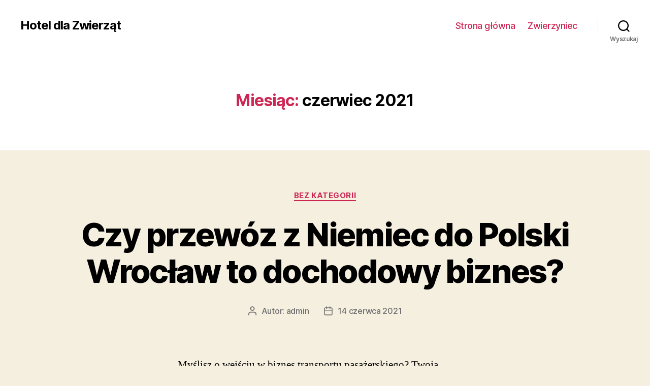

--- FILE ---
content_type: text/html; charset=UTF-8
request_url: http://hoteldlazwierzat.org/2021/06/
body_size: 11599
content:
<!DOCTYPE html>

<html class="no-js" lang="pl-PL">

	<head>

		<meta charset="UTF-8">
		<meta name="viewport" content="width=device-width, initial-scale=1.0" >

		<link rel="profile" href="https://gmpg.org/xfn/11">

		<title>czerwiec 2021 &#8211; Hotel dla Zwierząt</title>
<meta name='robots' content='max-image-preview:large' />
<link rel='dns-prefetch' href='//s.w.org' />
<link rel="alternate" type="application/rss+xml" title="Hotel dla Zwierząt &raquo; Kanał z wpisami" href="http://hoteldlazwierzat.org/feed/" />
<link rel="alternate" type="application/rss+xml" title="Hotel dla Zwierząt &raquo; Kanał z komentarzami" href="http://hoteldlazwierzat.org/comments/feed/" />
		<script>
			window._wpemojiSettings = {"baseUrl":"https:\/\/s.w.org\/images\/core\/emoji\/13.0.1\/72x72\/","ext":".png","svgUrl":"https:\/\/s.w.org\/images\/core\/emoji\/13.0.1\/svg\/","svgExt":".svg","source":{"concatemoji":"http:\/\/hoteldlazwierzat.org\/wp-includes\/js\/wp-emoji-release.min.js?ver=4c98c53552a1f3111fe015551fd15dc9"}};
			!function(e,a,t){var n,r,o,i=a.createElement("canvas"),p=i.getContext&&i.getContext("2d");function s(e,t){var a=String.fromCharCode;p.clearRect(0,0,i.width,i.height),p.fillText(a.apply(this,e),0,0);e=i.toDataURL();return p.clearRect(0,0,i.width,i.height),p.fillText(a.apply(this,t),0,0),e===i.toDataURL()}function c(e){var t=a.createElement("script");t.src=e,t.defer=t.type="text/javascript",a.getElementsByTagName("head")[0].appendChild(t)}for(o=Array("flag","emoji"),t.supports={everything:!0,everythingExceptFlag:!0},r=0;r<o.length;r++)t.supports[o[r]]=function(e){if(!p||!p.fillText)return!1;switch(p.textBaseline="top",p.font="600 32px Arial",e){case"flag":return s([127987,65039,8205,9895,65039],[127987,65039,8203,9895,65039])?!1:!s([55356,56826,55356,56819],[55356,56826,8203,55356,56819])&&!s([55356,57332,56128,56423,56128,56418,56128,56421,56128,56430,56128,56423,56128,56447],[55356,57332,8203,56128,56423,8203,56128,56418,8203,56128,56421,8203,56128,56430,8203,56128,56423,8203,56128,56447]);case"emoji":return!s([55357,56424,8205,55356,57212],[55357,56424,8203,55356,57212])}return!1}(o[r]),t.supports.everything=t.supports.everything&&t.supports[o[r]],"flag"!==o[r]&&(t.supports.everythingExceptFlag=t.supports.everythingExceptFlag&&t.supports[o[r]]);t.supports.everythingExceptFlag=t.supports.everythingExceptFlag&&!t.supports.flag,t.DOMReady=!1,t.readyCallback=function(){t.DOMReady=!0},t.supports.everything||(n=function(){t.readyCallback()},a.addEventListener?(a.addEventListener("DOMContentLoaded",n,!1),e.addEventListener("load",n,!1)):(e.attachEvent("onload",n),a.attachEvent("onreadystatechange",function(){"complete"===a.readyState&&t.readyCallback()})),(n=t.source||{}).concatemoji?c(n.concatemoji):n.wpemoji&&n.twemoji&&(c(n.twemoji),c(n.wpemoji)))}(window,document,window._wpemojiSettings);
		</script>
		<style>
img.wp-smiley,
img.emoji {
	display: inline !important;
	border: none !important;
	box-shadow: none !important;
	height: 1em !important;
	width: 1em !important;
	margin: 0 .07em !important;
	vertical-align: -0.1em !important;
	background: none !important;
	padding: 0 !important;
}
</style>
	<link rel='stylesheet' id='wp-block-library-css'  href='http://hoteldlazwierzat.org/wp-includes/css/dist/block-library/style.min.css?ver=4c98c53552a1f3111fe015551fd15dc9' media='all' />
<link rel='stylesheet' id='twentytwenty-style-css'  href='http://hoteldlazwierzat.org/wp-content/themes/twentytwenty/style.css?ver=1.7' media='all' />
<style id='twentytwenty-style-inline-css'>
.color-accent,.color-accent-hover:hover,.color-accent-hover:focus,:root .has-accent-color,.has-drop-cap:not(:focus):first-letter,.wp-block-button.is-style-outline,a { color: #cd2653; }blockquote,.border-color-accent,.border-color-accent-hover:hover,.border-color-accent-hover:focus { border-color: #cd2653; }button,.button,.faux-button,.wp-block-button__link,.wp-block-file .wp-block-file__button,input[type="button"],input[type="reset"],input[type="submit"],.bg-accent,.bg-accent-hover:hover,.bg-accent-hover:focus,:root .has-accent-background-color,.comment-reply-link { background-color: #cd2653; }.fill-children-accent,.fill-children-accent * { fill: #cd2653; }body,.entry-title a,:root .has-primary-color { color: #000000; }:root .has-primary-background-color { background-color: #000000; }cite,figcaption,.wp-caption-text,.post-meta,.entry-content .wp-block-archives li,.entry-content .wp-block-categories li,.entry-content .wp-block-latest-posts li,.wp-block-latest-comments__comment-date,.wp-block-latest-posts__post-date,.wp-block-embed figcaption,.wp-block-image figcaption,.wp-block-pullquote cite,.comment-metadata,.comment-respond .comment-notes,.comment-respond .logged-in-as,.pagination .dots,.entry-content hr:not(.has-background),hr.styled-separator,:root .has-secondary-color { color: #6d6d6d; }:root .has-secondary-background-color { background-color: #6d6d6d; }pre,fieldset,input,textarea,table,table *,hr { border-color: #dcd7ca; }caption,code,code,kbd,samp,.wp-block-table.is-style-stripes tbody tr:nth-child(odd),:root .has-subtle-background-background-color { background-color: #dcd7ca; }.wp-block-table.is-style-stripes { border-bottom-color: #dcd7ca; }.wp-block-latest-posts.is-grid li { border-top-color: #dcd7ca; }:root .has-subtle-background-color { color: #dcd7ca; }body:not(.overlay-header) .primary-menu > li > a,body:not(.overlay-header) .primary-menu > li > .icon,.modal-menu a,.footer-menu a, .footer-widgets a,#site-footer .wp-block-button.is-style-outline,.wp-block-pullquote:before,.singular:not(.overlay-header) .entry-header a,.archive-header a,.header-footer-group .color-accent,.header-footer-group .color-accent-hover:hover { color: #cd2653; }.social-icons a,#site-footer button:not(.toggle),#site-footer .button,#site-footer .faux-button,#site-footer .wp-block-button__link,#site-footer .wp-block-file__button,#site-footer input[type="button"],#site-footer input[type="reset"],#site-footer input[type="submit"] { background-color: #cd2653; }.header-footer-group,body:not(.overlay-header) #site-header .toggle,.menu-modal .toggle { color: #000000; }body:not(.overlay-header) .primary-menu ul { background-color: #000000; }body:not(.overlay-header) .primary-menu > li > ul:after { border-bottom-color: #000000; }body:not(.overlay-header) .primary-menu ul ul:after { border-left-color: #000000; }.site-description,body:not(.overlay-header) .toggle-inner .toggle-text,.widget .post-date,.widget .rss-date,.widget_archive li,.widget_categories li,.widget cite,.widget_pages li,.widget_meta li,.widget_nav_menu li,.powered-by-wordpress,.to-the-top,.singular .entry-header .post-meta,.singular:not(.overlay-header) .entry-header .post-meta a { color: #6d6d6d; }.header-footer-group pre,.header-footer-group fieldset,.header-footer-group input,.header-footer-group textarea,.header-footer-group table,.header-footer-group table *,.footer-nav-widgets-wrapper,#site-footer,.menu-modal nav *,.footer-widgets-outer-wrapper,.footer-top { border-color: #dcd7ca; }.header-footer-group table caption,body:not(.overlay-header) .header-inner .toggle-wrapper::before { background-color: #dcd7ca; }
</style>
<link rel='stylesheet' id='twentytwenty-print-style-css'  href='http://hoteldlazwierzat.org/wp-content/themes/twentytwenty/print.css?ver=1.7' media='print' />
<script src='http://hoteldlazwierzat.org/wp-content/themes/twentytwenty/assets/js/index.js?ver=1.7' id='twentytwenty-js-js' async></script>
<link rel="https://api.w.org/" href="http://hoteldlazwierzat.org/wp-json/" /><link rel="EditURI" type="application/rsd+xml" title="RSD" href="http://hoteldlazwierzat.org/xmlrpc.php?rsd" />
<link rel="wlwmanifest" type="application/wlwmanifest+xml" href="http://hoteldlazwierzat.org/wp-includes/wlwmanifest.xml" /> 

	<script>document.documentElement.className = document.documentElement.className.replace( 'no-js', 'js' );</script>
	<style>.recentcomments a{display:inline !important;padding:0 !important;margin:0 !important;}</style><link rel="icon" href="http://hoteldlazwierzat.org/wp-content/uploads/2020/03/cropped-high-dose-psilocybin-fda-32x32.jpg" sizes="32x32" />
<link rel="icon" href="http://hoteldlazwierzat.org/wp-content/uploads/2020/03/cropped-high-dose-psilocybin-fda-192x192.jpg" sizes="192x192" />
<link rel="apple-touch-icon" href="http://hoteldlazwierzat.org/wp-content/uploads/2020/03/cropped-high-dose-psilocybin-fda-180x180.jpg" />
<meta name="msapplication-TileImage" content="http://hoteldlazwierzat.org/wp-content/uploads/2020/03/cropped-high-dose-psilocybin-fda-270x270.jpg" />

	</head>

	<body class="archive date wp-embed-responsive enable-search-modal has-no-pagination showing-comments show-avatars footer-top-visible">

		<a class="skip-link screen-reader-text" href="#site-content">Przejdź do treści</a>
		<header id="site-header" class="header-footer-group" role="banner">

			<div class="header-inner section-inner">

				<div class="header-titles-wrapper">

					
						<button class="toggle search-toggle mobile-search-toggle" data-toggle-target=".search-modal" data-toggle-body-class="showing-search-modal" data-set-focus=".search-modal .search-field" aria-expanded="false">
							<span class="toggle-inner">
								<span class="toggle-icon">
									<svg class="svg-icon" aria-hidden="true" role="img" focusable="false" xmlns="http://www.w3.org/2000/svg" width="23" height="23" viewBox="0 0 23 23"><path d="M38.710696,48.0601792 L43,52.3494831 L41.3494831,54 L37.0601792,49.710696 C35.2632422,51.1481185 32.9839107,52.0076499 30.5038249,52.0076499 C24.7027226,52.0076499 20,47.3049272 20,41.5038249 C20,35.7027226 24.7027226,31 30.5038249,31 C36.3049272,31 41.0076499,35.7027226 41.0076499,41.5038249 C41.0076499,43.9839107 40.1481185,46.2632422 38.710696,48.0601792 Z M36.3875844,47.1716785 C37.8030221,45.7026647 38.6734666,43.7048964 38.6734666,41.5038249 C38.6734666,36.9918565 35.0157934,33.3341833 30.5038249,33.3341833 C25.9918565,33.3341833 22.3341833,36.9918565 22.3341833,41.5038249 C22.3341833,46.0157934 25.9918565,49.6734666 30.5038249,49.6734666 C32.7048964,49.6734666 34.7026647,48.8030221 36.1716785,47.3875844 C36.2023931,47.347638 36.2360451,47.3092237 36.2726343,47.2726343 C36.3092237,47.2360451 36.347638,47.2023931 36.3875844,47.1716785 Z" transform="translate(-20 -31)" /></svg>								</span>
								<span class="toggle-text">Wyszukaj</span>
							</span>
						</button><!-- .search-toggle -->

					
					<div class="header-titles">

						<div class="site-title faux-heading"><a href="http://hoteldlazwierzat.org/">Hotel dla Zwierząt</a></div>
					</div><!-- .header-titles -->

					<button class="toggle nav-toggle mobile-nav-toggle" data-toggle-target=".menu-modal"  data-toggle-body-class="showing-menu-modal" aria-expanded="false" data-set-focus=".close-nav-toggle">
						<span class="toggle-inner">
							<span class="toggle-icon">
								<svg class="svg-icon" aria-hidden="true" role="img" focusable="false" xmlns="http://www.w3.org/2000/svg" width="26" height="7" viewBox="0 0 26 7"><path fill-rule="evenodd" d="M332.5,45 C330.567003,45 329,43.4329966 329,41.5 C329,39.5670034 330.567003,38 332.5,38 C334.432997,38 336,39.5670034 336,41.5 C336,43.4329966 334.432997,45 332.5,45 Z M342,45 C340.067003,45 338.5,43.4329966 338.5,41.5 C338.5,39.5670034 340.067003,38 342,38 C343.932997,38 345.5,39.5670034 345.5,41.5 C345.5,43.4329966 343.932997,45 342,45 Z M351.5,45 C349.567003,45 348,43.4329966 348,41.5 C348,39.5670034 349.567003,38 351.5,38 C353.432997,38 355,39.5670034 355,41.5 C355,43.4329966 353.432997,45 351.5,45 Z" transform="translate(-329 -38)" /></svg>							</span>
							<span class="toggle-text">Menu</span>
						</span>
					</button><!-- .nav-toggle -->

				</div><!-- .header-titles-wrapper -->

				<div class="header-navigation-wrapper">

					
							<nav class="primary-menu-wrapper" aria-label="Poziome" role="navigation">

								<ul class="primary-menu reset-list-style">

								<li id="menu-item-22" class="menu-item menu-item-type-custom menu-item-object-custom menu-item-home menu-item-22"><a href="http://hoteldlazwierzat.org/">Strona główna</a></li>
<li id="menu-item-23" class="menu-item menu-item-type-post_type menu-item-object-page menu-item-23"><a href="http://hoteldlazwierzat.org/zwierzyniec/">Zwierzyniec</a></li>

								</ul>

							</nav><!-- .primary-menu-wrapper -->

						
						<div class="header-toggles hide-no-js">

						
							<div class="toggle-wrapper search-toggle-wrapper">

								<button class="toggle search-toggle desktop-search-toggle" data-toggle-target=".search-modal" data-toggle-body-class="showing-search-modal" data-set-focus=".search-modal .search-field" aria-expanded="false">
									<span class="toggle-inner">
										<svg class="svg-icon" aria-hidden="true" role="img" focusable="false" xmlns="http://www.w3.org/2000/svg" width="23" height="23" viewBox="0 0 23 23"><path d="M38.710696,48.0601792 L43,52.3494831 L41.3494831,54 L37.0601792,49.710696 C35.2632422,51.1481185 32.9839107,52.0076499 30.5038249,52.0076499 C24.7027226,52.0076499 20,47.3049272 20,41.5038249 C20,35.7027226 24.7027226,31 30.5038249,31 C36.3049272,31 41.0076499,35.7027226 41.0076499,41.5038249 C41.0076499,43.9839107 40.1481185,46.2632422 38.710696,48.0601792 Z M36.3875844,47.1716785 C37.8030221,45.7026647 38.6734666,43.7048964 38.6734666,41.5038249 C38.6734666,36.9918565 35.0157934,33.3341833 30.5038249,33.3341833 C25.9918565,33.3341833 22.3341833,36.9918565 22.3341833,41.5038249 C22.3341833,46.0157934 25.9918565,49.6734666 30.5038249,49.6734666 C32.7048964,49.6734666 34.7026647,48.8030221 36.1716785,47.3875844 C36.2023931,47.347638 36.2360451,47.3092237 36.2726343,47.2726343 C36.3092237,47.2360451 36.347638,47.2023931 36.3875844,47.1716785 Z" transform="translate(-20 -31)" /></svg>										<span class="toggle-text">Wyszukaj</span>
									</span>
								</button><!-- .search-toggle -->

							</div>

							
						</div><!-- .header-toggles -->
						
				</div><!-- .header-navigation-wrapper -->

			</div><!-- .header-inner -->

			<div class="search-modal cover-modal header-footer-group" data-modal-target-string=".search-modal">

	<div class="search-modal-inner modal-inner">

		<div class="section-inner">

			<form role="search" aria-label="Szukaj:" method="get" class="search-form" action="http://hoteldlazwierzat.org/">
	<label for="search-form-1">
		<span class="screen-reader-text">Szukaj:</span>
		<input type="search" id="search-form-1" class="search-field" placeholder="Szukaj &hellip;" value="" name="s" />
	</label>
	<input type="submit" class="search-submit" value="Szukaj" />
</form>

			<button class="toggle search-untoggle close-search-toggle fill-children-current-color" data-toggle-target=".search-modal" data-toggle-body-class="showing-search-modal" data-set-focus=".search-modal .search-field">
				<span class="screen-reader-text">Zamknij szukanie</span>
				<svg class="svg-icon" aria-hidden="true" role="img" focusable="false" xmlns="http://www.w3.org/2000/svg" width="16" height="16" viewBox="0 0 16 16"><polygon fill="" fill-rule="evenodd" points="6.852 7.649 .399 1.195 1.445 .149 7.899 6.602 14.352 .149 15.399 1.195 8.945 7.649 15.399 14.102 14.352 15.149 7.899 8.695 1.445 15.149 .399 14.102" /></svg>			</button><!-- .search-toggle -->

		</div><!-- .section-inner -->

	</div><!-- .search-modal-inner -->

</div><!-- .menu-modal -->

		</header><!-- #site-header -->

		
<div class="menu-modal cover-modal header-footer-group" data-modal-target-string=".menu-modal">

	<div class="menu-modal-inner modal-inner">

		<div class="menu-wrapper section-inner">

			<div class="menu-top">

				<button class="toggle close-nav-toggle fill-children-current-color" data-toggle-target=".menu-modal" data-toggle-body-class="showing-menu-modal" aria-expanded="false" data-set-focus=".menu-modal">
					<span class="toggle-text">Zamknij menu</span>
					<svg class="svg-icon" aria-hidden="true" role="img" focusable="false" xmlns="http://www.w3.org/2000/svg" width="16" height="16" viewBox="0 0 16 16"><polygon fill="" fill-rule="evenodd" points="6.852 7.649 .399 1.195 1.445 .149 7.899 6.602 14.352 .149 15.399 1.195 8.945 7.649 15.399 14.102 14.352 15.149 7.899 8.695 1.445 15.149 .399 14.102" /></svg>				</button><!-- .nav-toggle -->

				
					<nav class="mobile-menu" aria-label="Urządzenie przenośne" role="navigation">

						<ul class="modal-menu reset-list-style">

						<li class="menu-item menu-item-type-custom menu-item-object-custom menu-item-home menu-item-22"><div class="ancestor-wrapper"><a href="http://hoteldlazwierzat.org/">Strona główna</a></div><!-- .ancestor-wrapper --></li>
<li class="menu-item menu-item-type-post_type menu-item-object-page menu-item-23"><div class="ancestor-wrapper"><a href="http://hoteldlazwierzat.org/zwierzyniec/">Zwierzyniec</a></div><!-- .ancestor-wrapper --></li>

						</ul>

					</nav>

					
			</div><!-- .menu-top -->

			<div class="menu-bottom">

				
			</div><!-- .menu-bottom -->

		</div><!-- .menu-wrapper -->

	</div><!-- .menu-modal-inner -->

</div><!-- .menu-modal -->

<main id="site-content" role="main">

	
		<header class="archive-header has-text-align-center header-footer-group">

			<div class="archive-header-inner section-inner medium">

									<h1 class="archive-title"><span class="color-accent">Miesiąc:</span> <span>czerwiec 2021</span></h1>
				
				
			</div><!-- .archive-header-inner -->

		</header><!-- .archive-header -->

		
<article class="post-307 post type-post status-publish format-standard hentry category-bez-kategorii" id="post-307">

	
<header class="entry-header has-text-align-center">

	<div class="entry-header-inner section-inner medium">

		
			<div class="entry-categories">
				<span class="screen-reader-text">Kategorie</span>
				<div class="entry-categories-inner">
					<a href="http://hoteldlazwierzat.org/category/bez-kategorii/" rel="category tag">Bez kategorii</a>				</div><!-- .entry-categories-inner -->
			</div><!-- .entry-categories -->

			<h2 class="entry-title heading-size-1"><a href="http://hoteldlazwierzat.org/czy-przewoz-z-niemiec-do-polski-wroclaw-to-dochodowy-biznes/">Czy przewóz z Niemiec do Polski Wrocław to dochodowy biznes?</a></h2>
		<div class="post-meta-wrapper post-meta-single post-meta-single-top">

			<ul class="post-meta">

									<li class="post-author meta-wrapper">
						<span class="meta-icon">
							<span class="screen-reader-text">Autor wpisu</span>
							<svg class="svg-icon" aria-hidden="true" role="img" focusable="false" xmlns="http://www.w3.org/2000/svg" width="18" height="20" viewBox="0 0 18 20"><path fill="" d="M18,19 C18,19.5522847 17.5522847,20 17,20 C16.4477153,20 16,19.5522847 16,19 L16,17 C16,15.3431458 14.6568542,14 13,14 L5,14 C3.34314575,14 2,15.3431458 2,17 L2,19 C2,19.5522847 1.55228475,20 1,20 C0.44771525,20 0,19.5522847 0,19 L0,17 C0,14.2385763 2.23857625,12 5,12 L13,12 C15.7614237,12 18,14.2385763 18,17 L18,19 Z M9,10 C6.23857625,10 4,7.76142375 4,5 C4,2.23857625 6.23857625,0 9,0 C11.7614237,0 14,2.23857625 14,5 C14,7.76142375 11.7614237,10 9,10 Z M9,8 C10.6568542,8 12,6.65685425 12,5 C12,3.34314575 10.6568542,2 9,2 C7.34314575,2 6,3.34314575 6,5 C6,6.65685425 7.34314575,8 9,8 Z" /></svg>						</span>
						<span class="meta-text">
							Autor: <a href="http://hoteldlazwierzat.org/author/admin/">admin</a>						</span>
					</li>
										<li class="post-date meta-wrapper">
						<span class="meta-icon">
							<span class="screen-reader-text">Data wpisu</span>
							<svg class="svg-icon" aria-hidden="true" role="img" focusable="false" xmlns="http://www.w3.org/2000/svg" width="18" height="19" viewBox="0 0 18 19"><path fill="" d="M4.60069444,4.09375 L3.25,4.09375 C2.47334957,4.09375 1.84375,4.72334957 1.84375,5.5 L1.84375,7.26736111 L16.15625,7.26736111 L16.15625,5.5 C16.15625,4.72334957 15.5266504,4.09375 14.75,4.09375 L13.3993056,4.09375 L13.3993056,4.55555556 C13.3993056,5.02154581 13.0215458,5.39930556 12.5555556,5.39930556 C12.0895653,5.39930556 11.7118056,5.02154581 11.7118056,4.55555556 L11.7118056,4.09375 L6.28819444,4.09375 L6.28819444,4.55555556 C6.28819444,5.02154581 5.9104347,5.39930556 5.44444444,5.39930556 C4.97845419,5.39930556 4.60069444,5.02154581 4.60069444,4.55555556 L4.60069444,4.09375 Z M6.28819444,2.40625 L11.7118056,2.40625 L11.7118056,1 C11.7118056,0.534009742 12.0895653,0.15625 12.5555556,0.15625 C13.0215458,0.15625 13.3993056,0.534009742 13.3993056,1 L13.3993056,2.40625 L14.75,2.40625 C16.4586309,2.40625 17.84375,3.79136906 17.84375,5.5 L17.84375,15.875 C17.84375,17.5836309 16.4586309,18.96875 14.75,18.96875 L3.25,18.96875 C1.54136906,18.96875 0.15625,17.5836309 0.15625,15.875 L0.15625,5.5 C0.15625,3.79136906 1.54136906,2.40625 3.25,2.40625 L4.60069444,2.40625 L4.60069444,1 C4.60069444,0.534009742 4.97845419,0.15625 5.44444444,0.15625 C5.9104347,0.15625 6.28819444,0.534009742 6.28819444,1 L6.28819444,2.40625 Z M1.84375,8.95486111 L1.84375,15.875 C1.84375,16.6516504 2.47334957,17.28125 3.25,17.28125 L14.75,17.28125 C15.5266504,17.28125 16.15625,16.6516504 16.15625,15.875 L16.15625,8.95486111 L1.84375,8.95486111 Z" /></svg>						</span>
						<span class="meta-text">
							<a href="http://hoteldlazwierzat.org/czy-przewoz-z-niemiec-do-polski-wroclaw-to-dochodowy-biznes/">14 czerwca 2021</a>
						</span>
					</li>
					
			</ul><!-- .post-meta -->

		</div><!-- .post-meta-wrapper -->

		
	</div><!-- .entry-header-inner -->

</header><!-- .entry-header -->

	<div class="post-inner thin ">

		<div class="entry-content">

			<p>Myślisz o wejściu w biznes transportu pasażerskiego? Twoja decyzja o wejściu w biznes transportu komercyjnego jest idealna na ten rok. Rok 2021 jest całkiem realny i lukratywny dla branży transportu publicznego. Co dostaniesz z tego bloga o transporcie pasażerskim? Celem tego bloga o transporcie pasażerskim jest pomoc w zrozumieniu biznesu transportu pasażerskiego od podszewki. Staram się odpowiedzieć na każde pytanie, które nadejdzie, nadejdzie lub nawet nie przyszło ci do głowy obecnie. Ten blog to nie tylko przewodnik po kosztach uruchomienia usługi transportowej lub funkcjach potrzebnych do zbudowania biznesu transportu pasażerskiego. To kompletny przewodnik po stworzeniu niezawodnego biznesplanu transportu oferującego <a href="http://www.przewozysandrex.pl">przewóz z Niemiec do Polski Wrocław</a>. </p>
<p>Dlaczego przedsiębiorcy są zainteresowani zakładaniem firm transportu pasażerskiego? Istnieje wiele dochodowych pomysłów na biznes transportowy, do których podeszło wiele osób. Jednak ważniejsza jest realizacja takiego pomysłu z odpowiednią grupą ludzi w idealnym czasie. Oczekuje się, że za każdy grosz zainwestowany w branżę transportową. Więc jesteś na dobrej drodze. Fakt ten jest wystarczającym dowodem, aby pokazać, że biznesplan transportu pasażerskiego jest cenionym bykiem gigantów branży transportowej. Ponieważ ten model biznesowy oferuje bardzo imponujący zwrot z inwestycji (zwrot z inwestycji), jeśli możesz nim dobrze zarządzać. Innym powodem, dla którego komercyjne firmy transportowe wchodzą w branżę transportu pasażerskiego, są rosnące z roku na rok koszty paliwa. </p>
<p>Ludzie wybierają usługi transportu publicznego, takie jak przewóz z Niemiec do Polski Wrocław, podczas codziennych dojazdów. Jako przedsiębiorca warto wykorzystać ten trend i rozpocząć działalność w zakresie transportu pasażerskiego. Najlepsze jest to, że możesz rozpocząć działalność transportową i oferować przewóz z Niemiec do Polski Wrocław od jednego vana, a później rozwijać się wraz z rozwojem. Porozmawiamy o tym w dalszej części bloga. Pierwszym krokiem do rozpoczęcia udanego biznesu transportowego (prywatnego lub publicznego) jest sporządzenie i wykonanie niezawodnego planu działania. Musisz zebrać wszystkie możliwe informacje o rynku, na który zamierzasz wejść. </p>

		</div><!-- .entry-content -->

	</div><!-- .post-inner -->

	<div class="section-inner">
		
	</div><!-- .section-inner -->

	
</article><!-- .post -->
<hr class="post-separator styled-separator is-style-wide section-inner" aria-hidden="true" />
<article class="post-305 post type-post status-publish format-standard hentry category-bez-kategorii" id="post-305">

	
<header class="entry-header has-text-align-center">

	<div class="entry-header-inner section-inner medium">

		
			<div class="entry-categories">
				<span class="screen-reader-text">Kategorie</span>
				<div class="entry-categories-inner">
					<a href="http://hoteldlazwierzat.org/category/bez-kategorii/" rel="category tag">Bez kategorii</a>				</div><!-- .entry-categories-inner -->
			</div><!-- .entry-categories -->

			<h2 class="entry-title heading-size-1"><a href="http://hoteldlazwierzat.org/konserwacja-starych-mebli-i-odnawianie-antykow/">Konserwacja starych mebli i odnawianie antyków</a></h2>
		<div class="post-meta-wrapper post-meta-single post-meta-single-top">

			<ul class="post-meta">

									<li class="post-author meta-wrapper">
						<span class="meta-icon">
							<span class="screen-reader-text">Autor wpisu</span>
							<svg class="svg-icon" aria-hidden="true" role="img" focusable="false" xmlns="http://www.w3.org/2000/svg" width="18" height="20" viewBox="0 0 18 20"><path fill="" d="M18,19 C18,19.5522847 17.5522847,20 17,20 C16.4477153,20 16,19.5522847 16,19 L16,17 C16,15.3431458 14.6568542,14 13,14 L5,14 C3.34314575,14 2,15.3431458 2,17 L2,19 C2,19.5522847 1.55228475,20 1,20 C0.44771525,20 0,19.5522847 0,19 L0,17 C0,14.2385763 2.23857625,12 5,12 L13,12 C15.7614237,12 18,14.2385763 18,17 L18,19 Z M9,10 C6.23857625,10 4,7.76142375 4,5 C4,2.23857625 6.23857625,0 9,0 C11.7614237,0 14,2.23857625 14,5 C14,7.76142375 11.7614237,10 9,10 Z M9,8 C10.6568542,8 12,6.65685425 12,5 C12,3.34314575 10.6568542,2 9,2 C7.34314575,2 6,3.34314575 6,5 C6,6.65685425 7.34314575,8 9,8 Z" /></svg>						</span>
						<span class="meta-text">
							Autor: <a href="http://hoteldlazwierzat.org/author/admin/">admin</a>						</span>
					</li>
										<li class="post-date meta-wrapper">
						<span class="meta-icon">
							<span class="screen-reader-text">Data wpisu</span>
							<svg class="svg-icon" aria-hidden="true" role="img" focusable="false" xmlns="http://www.w3.org/2000/svg" width="18" height="19" viewBox="0 0 18 19"><path fill="" d="M4.60069444,4.09375 L3.25,4.09375 C2.47334957,4.09375 1.84375,4.72334957 1.84375,5.5 L1.84375,7.26736111 L16.15625,7.26736111 L16.15625,5.5 C16.15625,4.72334957 15.5266504,4.09375 14.75,4.09375 L13.3993056,4.09375 L13.3993056,4.55555556 C13.3993056,5.02154581 13.0215458,5.39930556 12.5555556,5.39930556 C12.0895653,5.39930556 11.7118056,5.02154581 11.7118056,4.55555556 L11.7118056,4.09375 L6.28819444,4.09375 L6.28819444,4.55555556 C6.28819444,5.02154581 5.9104347,5.39930556 5.44444444,5.39930556 C4.97845419,5.39930556 4.60069444,5.02154581 4.60069444,4.55555556 L4.60069444,4.09375 Z M6.28819444,2.40625 L11.7118056,2.40625 L11.7118056,1 C11.7118056,0.534009742 12.0895653,0.15625 12.5555556,0.15625 C13.0215458,0.15625 13.3993056,0.534009742 13.3993056,1 L13.3993056,2.40625 L14.75,2.40625 C16.4586309,2.40625 17.84375,3.79136906 17.84375,5.5 L17.84375,15.875 C17.84375,17.5836309 16.4586309,18.96875 14.75,18.96875 L3.25,18.96875 C1.54136906,18.96875 0.15625,17.5836309 0.15625,15.875 L0.15625,5.5 C0.15625,3.79136906 1.54136906,2.40625 3.25,2.40625 L4.60069444,2.40625 L4.60069444,1 C4.60069444,0.534009742 4.97845419,0.15625 5.44444444,0.15625 C5.9104347,0.15625 6.28819444,0.534009742 6.28819444,1 L6.28819444,2.40625 Z M1.84375,8.95486111 L1.84375,15.875 C1.84375,16.6516504 2.47334957,17.28125 3.25,17.28125 L14.75,17.28125 C15.5266504,17.28125 16.15625,16.6516504 16.15625,15.875 L16.15625,8.95486111 L1.84375,8.95486111 Z" /></svg>						</span>
						<span class="meta-text">
							<a href="http://hoteldlazwierzat.org/konserwacja-starych-mebli-i-odnawianie-antykow/">14 czerwca 2021</a>
						</span>
					</li>
					
			</ul><!-- .post-meta -->

		</div><!-- .post-meta-wrapper -->

		
	</div><!-- .entry-header-inner -->

</header><!-- .entry-header -->

	<div class="post-inner thin ">

		<div class="entry-content">

			<p>W dobie upcyklingu <a href="http://www.artstyle.pl/renowacja-mebli-warszawa">konserwacja starych mebli</a> przed wyjściem z domu i wydawanie fortuny na nowy przedmiot może być prostsza i z pewnością tańsza. Odnów stare tatty kawałki, przeszukując sklepy ze starzyzną, domy aukcyjne, wyprzedaże samochodów i internet. Wszystko, czego potrzeba, aby zaktualizować ulubione elementy, to odrobina inspiracji i podstawowe umiejętności majsterkowania. W przypadku renowacji mebli, takich jak fotele i sofy, kluczem jest odzyskiwanie lub ponowne tapicerowanie. </p>
<p>Lombard sprzedaje szyte na miarę pokrowce na siedzenia i sofy w wielu wzorach i kolorach do popularnych modeli Ikea. Poszukaj w Internecie dobrych lokalnych tapicerów i firm, które wymyślą luźne pokrowce, aby zaktualizować ulubione elementy. Firma prowadząca konserwację starych mebli będzie zbierać, ponownie tapicerować i zwracać elementy. Jeśli jesteś biegłym w szyciu, możesz spróbować zrobić to sam w stylu patchworku, używając kawałków ulubionych starych tkanin, zszytych z grubsza i przypiętych do siedziska. Odrobina satynowej lub błyszczącej farby to najprostszy sposób na konserwacja starych mebli, odnowienie i unowocześnienie drewnianych mebli. Upewnij się, że kawałek jest zeszlifowany (może warto zainwestować w mysz), zagruntuj podkładem do drewna, a następnie pomaluj, aby konserwacja starych mebli wyglądała tak jak powinna. </p>
<p>Jak powinna wyglądać profesjonalna konserwacja starych mebli? Im lepsza jakość farby, tym lepsze wykończenie (białe i metaliczne stworzą trwalszy wygląd), a lakier zapewni dodatkową ochronę. W przypadku niewygodnych kawałków i gdy czas jest krótki, dobrym rozwiązaniem jest farba w sprayu. Odwiedź stronę firmy oferującej konserwację starych mebli, aby zobaczyć wszystkie dostępne kolory.</p>

		</div><!-- .entry-content -->

	</div><!-- .post-inner -->

	<div class="section-inner">
		
	</div><!-- .section-inner -->

	
</article><!-- .post -->
<hr class="post-separator styled-separator is-style-wide section-inner" aria-hidden="true" />
<article class="post-302 post type-post status-publish format-standard hentry category-bez-kategorii" id="post-302">

	
<header class="entry-header has-text-align-center">

	<div class="entry-header-inner section-inner medium">

		
			<div class="entry-categories">
				<span class="screen-reader-text">Kategorie</span>
				<div class="entry-categories-inner">
					<a href="http://hoteldlazwierzat.org/category/bez-kategorii/" rel="category tag">Bez kategorii</a>				</div><!-- .entry-categories-inner -->
			</div><!-- .entry-categories -->

			<h2 class="entry-title heading-size-1"><a href="http://hoteldlazwierzat.org/zapisz-sie-na-polkolonie-mazowieckie-obozy-i-zajecia-sportowe/">Zapisz się na półkolonie mazowieckie, obozy i zajęcia sportowe</a></h2>
		<div class="post-meta-wrapper post-meta-single post-meta-single-top">

			<ul class="post-meta">

									<li class="post-author meta-wrapper">
						<span class="meta-icon">
							<span class="screen-reader-text">Autor wpisu</span>
							<svg class="svg-icon" aria-hidden="true" role="img" focusable="false" xmlns="http://www.w3.org/2000/svg" width="18" height="20" viewBox="0 0 18 20"><path fill="" d="M18,19 C18,19.5522847 17.5522847,20 17,20 C16.4477153,20 16,19.5522847 16,19 L16,17 C16,15.3431458 14.6568542,14 13,14 L5,14 C3.34314575,14 2,15.3431458 2,17 L2,19 C2,19.5522847 1.55228475,20 1,20 C0.44771525,20 0,19.5522847 0,19 L0,17 C0,14.2385763 2.23857625,12 5,12 L13,12 C15.7614237,12 18,14.2385763 18,17 L18,19 Z M9,10 C6.23857625,10 4,7.76142375 4,5 C4,2.23857625 6.23857625,0 9,0 C11.7614237,0 14,2.23857625 14,5 C14,7.76142375 11.7614237,10 9,10 Z M9,8 C10.6568542,8 12,6.65685425 12,5 C12,3.34314575 10.6568542,2 9,2 C7.34314575,2 6,3.34314575 6,5 C6,6.65685425 7.34314575,8 9,8 Z" /></svg>						</span>
						<span class="meta-text">
							Autor: <a href="http://hoteldlazwierzat.org/author/admin/">admin</a>						</span>
					</li>
										<li class="post-date meta-wrapper">
						<span class="meta-icon">
							<span class="screen-reader-text">Data wpisu</span>
							<svg class="svg-icon" aria-hidden="true" role="img" focusable="false" xmlns="http://www.w3.org/2000/svg" width="18" height="19" viewBox="0 0 18 19"><path fill="" d="M4.60069444,4.09375 L3.25,4.09375 C2.47334957,4.09375 1.84375,4.72334957 1.84375,5.5 L1.84375,7.26736111 L16.15625,7.26736111 L16.15625,5.5 C16.15625,4.72334957 15.5266504,4.09375 14.75,4.09375 L13.3993056,4.09375 L13.3993056,4.55555556 C13.3993056,5.02154581 13.0215458,5.39930556 12.5555556,5.39930556 C12.0895653,5.39930556 11.7118056,5.02154581 11.7118056,4.55555556 L11.7118056,4.09375 L6.28819444,4.09375 L6.28819444,4.55555556 C6.28819444,5.02154581 5.9104347,5.39930556 5.44444444,5.39930556 C4.97845419,5.39930556 4.60069444,5.02154581 4.60069444,4.55555556 L4.60069444,4.09375 Z M6.28819444,2.40625 L11.7118056,2.40625 L11.7118056,1 C11.7118056,0.534009742 12.0895653,0.15625 12.5555556,0.15625 C13.0215458,0.15625 13.3993056,0.534009742 13.3993056,1 L13.3993056,2.40625 L14.75,2.40625 C16.4586309,2.40625 17.84375,3.79136906 17.84375,5.5 L17.84375,15.875 C17.84375,17.5836309 16.4586309,18.96875 14.75,18.96875 L3.25,18.96875 C1.54136906,18.96875 0.15625,17.5836309 0.15625,15.875 L0.15625,5.5 C0.15625,3.79136906 1.54136906,2.40625 3.25,2.40625 L4.60069444,2.40625 L4.60069444,1 C4.60069444,0.534009742 4.97845419,0.15625 5.44444444,0.15625 C5.9104347,0.15625 6.28819444,0.534009742 6.28819444,1 L6.28819444,2.40625 Z M1.84375,8.95486111 L1.84375,15.875 C1.84375,16.6516504 2.47334957,17.28125 3.25,17.28125 L14.75,17.28125 C15.5266504,17.28125 16.15625,16.6516504 16.15625,15.875 L16.15625,8.95486111 L1.84375,8.95486111 Z" /></svg>						</span>
						<span class="meta-text">
							<a href="http://hoteldlazwierzat.org/zapisz-sie-na-polkolonie-mazowieckie-obozy-i-zajecia-sportowe/">14 czerwca 2021</a>
						</span>
					</li>
					
			</ul><!-- .post-meta -->

		</div><!-- .post-meta-wrapper -->

		
	</div><!-- .entry-header-inner -->

</header><!-- .entry-header -->

	<div class="post-inner thin ">

		<div class="entry-content">

			<p>Czy półkolonie mazowieckie to dobry pomysł na wakacje dla Twojego dziecka? Poza tym nie jest to tylko tydzień pochłonięty jednym konkretnym sportem lub przedmiotem, ale także wskoczenie do aktywności z innymi dziećmi na tyle poważnymi, aby wziąć udział w obozie (tak jak twoje dziecko). Słyszałem to milion razy od obozowiczów: „Jestem w swoim żywiole” lub „Znalazłem swoich ludzi!” Uczniowie, którzy wchodzą w interakcje z podobnie myślącymi rówieśnikami udającymi się na <a href="https://sporteum.pl/polkolonie">półkolonie mazowieckie</a>, są w stanie łatwo nawiązać przyjaźnie (potencjalne przyjaźnie na całe życie) zakorzenione w podobnych zainteresowaniach. Te relacje mogą prowadzić do jeszcze więcej, ponieważ studenci zasadniczo tworzą sieci i mają nazwiska, do których można zadzwonić, jeśli chodzi o wykonanie projektu pobocznego, znalezienie stażu, a nawet założenie nowej firmy z przyjacielem, którego poznali na obozie letnim robotyki, lub gdziekolwiek w woj. mazowieckim. </p>
<p>Wszyscy znamy to, co teraz nazywa się slajdem koronawirusa (wcześniej utrata wychyleń w okresie letnim) lub jakkolwiek chcesz to nazwać. Wielu z nas prawdopodobnie również uważa, że ​​dzieci nie mają wystarczającej aktywności fizycznej również w miesiącach letnich. Obóz może pobudzić dzieci zarówno psychicznie, jak i fizycznie. Masz dziecko, które kocha gry wideo? Kto nie? Obóz pozwoli dzieciom zejść z kanap i przejść na kursy, które uczą ich tworzenia gier, zamiast po prostu grać. </p>
<p>Obóz i półkolonie mazowieckie pozwolą również na aktywność fizyczną bez względu na wybrany obóz. (Tak, nawet obozy techniczne zapewniają dużo czasu na świeżym powietrzu. Więcej mitów obozowych.) Nawet jeśli uważasz, że Twoje dzieci są niezależne, nic nie podkreśla i nie sprawdza tej niezależności bardziej niż oddanie im czasu na własną rękę. Bez mamy i taty w pobliżu, kto będzie podejmował decyzje twojego dziecka? Kto powie im, żeby myli zęby? Posłać? Zarządzać swoim czasem? W obozie i na półkoloniach mazowieckie sami są swoimi szefami!</p>

		</div><!-- .entry-content -->

	</div><!-- .post-inner -->

	<div class="section-inner">
		
	</div><!-- .section-inner -->

	
</article><!-- .post -->

	
</main><!-- #site-content -->


	<div class="footer-nav-widgets-wrapper header-footer-group">

		<div class="footer-inner section-inner">

			
			
				<aside class="footer-widgets-outer-wrapper" role="complementary">

					<div class="footer-widgets-wrapper">

						
							<div class="footer-widgets column-one grid-item">
								<div class="widget widget_search"><div class="widget-content"><form role="search"  method="get" class="search-form" action="http://hoteldlazwierzat.org/">
	<label for="search-form-2">
		<span class="screen-reader-text">Szukaj:</span>
		<input type="search" id="search-form-2" class="search-field" placeholder="Szukaj &hellip;" value="" name="s" />
	</label>
	<input type="submit" class="search-submit" value="Szukaj" />
</form>
</div></div>
		<div class="widget widget_recent_entries"><div class="widget-content">
		<h2 class="widget-title subheading heading-size-3">Ostatnie wpisy</h2><nav role="navigation" aria-label="Ostatnie wpisy">
		<ul>
											<li>
					<a href="http://hoteldlazwierzat.org/nagrobki-strzegom-trwalosc-kamienia-i-indywidualny-charakter-realizacji/">Nagrobki Strzegom – trwałość kamienia i indywidualny charakter realizacji</a>
									</li>
											<li>
					<a href="http://hoteldlazwierzat.org/rehabilitacja-dzieci-warszawa-inwestycja-w-zdrowy-rozwoj-twojego-dziecka/">Rehabilitacja dzieci Warszawa – inwestycja w zdrowy rozwój Twojego dziecka</a>
									</li>
											<li>
					<a href="http://hoteldlazwierzat.org/profesjonalny-skup-samochodow-dostawczych-szybka-wycena-natychmiastowa-platnosc-minimum-formalnosci/">Profesjonalny skup samochodów dostawczych – szybka wycena, natychmiastowa płatność, minimum formalności</a>
									</li>
											<li>
					<a href="http://hoteldlazwierzat.org/czystosc-i-blask-twojej-elewacji-profesjonalne-mycie-elewacji-poznan/">Czystość i Blask Twojej Elewacji: Profesjonalne &#8211; Mycie elewacji Poznań</a>
									</li>
											<li>
					<a href="http://hoteldlazwierzat.org/donice-tarasowe-corten-styl-trwalosc-i-nowoczesny-design-w-twoim-ogrodzie/">Donice Tarasowe Corten: Styl, Trwałość i Nowoczesny Design w Twoim Ogrodzie</a>
									</li>
					</ul>

		</nav></div></div><div class="widget widget_recent_comments"><div class="widget-content"><h2 class="widget-title subheading heading-size-3">Najnowsze komentarze</h2><nav role="navigation" aria-label="Najnowsze komentarze"><ul id="recentcomments"></ul></nav></div></div>							</div>

						
						
							<div class="footer-widgets column-two grid-item">
								<div class="widget widget_archive"><div class="widget-content"><h2 class="widget-title subheading heading-size-3">Archiwa</h2><nav role="navigation" aria-label="Archiwa">
			<ul>
					<li><a href='http://hoteldlazwierzat.org/2026/01/'>styczeń 2026</a></li>
	<li><a href='http://hoteldlazwierzat.org/2025/12/'>grudzień 2025</a></li>
	<li><a href='http://hoteldlazwierzat.org/2025/11/'>listopad 2025</a></li>
	<li><a href='http://hoteldlazwierzat.org/2025/10/'>październik 2025</a></li>
	<li><a href='http://hoteldlazwierzat.org/2025/09/'>wrzesień 2025</a></li>
	<li><a href='http://hoteldlazwierzat.org/2025/08/'>sierpień 2025</a></li>
	<li><a href='http://hoteldlazwierzat.org/2025/06/'>czerwiec 2025</a></li>
	<li><a href='http://hoteldlazwierzat.org/2025/05/'>maj 2025</a></li>
	<li><a href='http://hoteldlazwierzat.org/2025/04/'>kwiecień 2025</a></li>
	<li><a href='http://hoteldlazwierzat.org/2025/03/'>marzec 2025</a></li>
	<li><a href='http://hoteldlazwierzat.org/2025/01/'>styczeń 2025</a></li>
	<li><a href='http://hoteldlazwierzat.org/2024/12/'>grudzień 2024</a></li>
	<li><a href='http://hoteldlazwierzat.org/2024/11/'>listopad 2024</a></li>
	<li><a href='http://hoteldlazwierzat.org/2024/10/'>październik 2024</a></li>
	<li><a href='http://hoteldlazwierzat.org/2024/09/'>wrzesień 2024</a></li>
	<li><a href='http://hoteldlazwierzat.org/2024/08/'>sierpień 2024</a></li>
	<li><a href='http://hoteldlazwierzat.org/2024/07/'>lipiec 2024</a></li>
	<li><a href='http://hoteldlazwierzat.org/2024/06/'>czerwiec 2024</a></li>
	<li><a href='http://hoteldlazwierzat.org/2024/05/'>maj 2024</a></li>
	<li><a href='http://hoteldlazwierzat.org/2024/04/'>kwiecień 2024</a></li>
	<li><a href='http://hoteldlazwierzat.org/2024/03/'>marzec 2024</a></li>
	<li><a href='http://hoteldlazwierzat.org/2024/02/'>luty 2024</a></li>
	<li><a href='http://hoteldlazwierzat.org/2024/01/'>styczeń 2024</a></li>
	<li><a href='http://hoteldlazwierzat.org/2023/11/'>listopad 2023</a></li>
	<li><a href='http://hoteldlazwierzat.org/2023/10/'>październik 2023</a></li>
	<li><a href='http://hoteldlazwierzat.org/2023/09/'>wrzesień 2023</a></li>
	<li><a href='http://hoteldlazwierzat.org/2023/08/'>sierpień 2023</a></li>
	<li><a href='http://hoteldlazwierzat.org/2023/05/'>maj 2023</a></li>
	<li><a href='http://hoteldlazwierzat.org/2023/04/'>kwiecień 2023</a></li>
	<li><a href='http://hoteldlazwierzat.org/2023/03/'>marzec 2023</a></li>
	<li><a href='http://hoteldlazwierzat.org/2023/02/'>luty 2023</a></li>
	<li><a href='http://hoteldlazwierzat.org/2023/01/'>styczeń 2023</a></li>
	<li><a href='http://hoteldlazwierzat.org/2022/12/'>grudzień 2022</a></li>
	<li><a href='http://hoteldlazwierzat.org/2022/11/'>listopad 2022</a></li>
	<li><a href='http://hoteldlazwierzat.org/2022/10/'>październik 2022</a></li>
	<li><a href='http://hoteldlazwierzat.org/2022/09/'>wrzesień 2022</a></li>
	<li><a href='http://hoteldlazwierzat.org/2022/08/'>sierpień 2022</a></li>
	<li><a href='http://hoteldlazwierzat.org/2022/07/'>lipiec 2022</a></li>
	<li><a href='http://hoteldlazwierzat.org/2022/06/'>czerwiec 2022</a></li>
	<li><a href='http://hoteldlazwierzat.org/2022/05/'>maj 2022</a></li>
	<li><a href='http://hoteldlazwierzat.org/2022/04/'>kwiecień 2022</a></li>
	<li><a href='http://hoteldlazwierzat.org/2022/03/'>marzec 2022</a></li>
	<li><a href='http://hoteldlazwierzat.org/2022/02/'>luty 2022</a></li>
	<li><a href='http://hoteldlazwierzat.org/2022/01/'>styczeń 2022</a></li>
	<li><a href='http://hoteldlazwierzat.org/2021/12/'>grudzień 2021</a></li>
	<li><a href='http://hoteldlazwierzat.org/2021/11/'>listopad 2021</a></li>
	<li><a href='http://hoteldlazwierzat.org/2021/10/'>październik 2021</a></li>
	<li><a href='http://hoteldlazwierzat.org/2021/07/'>lipiec 2021</a></li>
	<li><a href='http://hoteldlazwierzat.org/2021/06/' aria-current="page">czerwiec 2021</a></li>
	<li><a href='http://hoteldlazwierzat.org/2021/05/'>maj 2021</a></li>
	<li><a href='http://hoteldlazwierzat.org/2021/04/'>kwiecień 2021</a></li>
	<li><a href='http://hoteldlazwierzat.org/2021/03/'>marzec 2021</a></li>
	<li><a href='http://hoteldlazwierzat.org/2021/02/'>luty 2021</a></li>
	<li><a href='http://hoteldlazwierzat.org/2021/01/'>styczeń 2021</a></li>
	<li><a href='http://hoteldlazwierzat.org/2020/12/'>grudzień 2020</a></li>
	<li><a href='http://hoteldlazwierzat.org/2020/11/'>listopad 2020</a></li>
	<li><a href='http://hoteldlazwierzat.org/2020/10/'>październik 2020</a></li>
	<li><a href='http://hoteldlazwierzat.org/2020/09/'>wrzesień 2020</a></li>
	<li><a href='http://hoteldlazwierzat.org/2020/08/'>sierpień 2020</a></li>
	<li><a href='http://hoteldlazwierzat.org/2020/07/'>lipiec 2020</a></li>
	<li><a href='http://hoteldlazwierzat.org/2020/06/'>czerwiec 2020</a></li>
	<li><a href='http://hoteldlazwierzat.org/2020/05/'>maj 2020</a></li>
	<li><a href='http://hoteldlazwierzat.org/2020/04/'>kwiecień 2020</a></li>
	<li><a href='http://hoteldlazwierzat.org/2020/03/'>marzec 2020</a></li>
			</ul>

			</nav></div></div><div class="widget widget_categories"><div class="widget-content"><h2 class="widget-title subheading heading-size-3">Kategorie</h2><nav role="navigation" aria-label="Kategorie">
			<ul>
					<li class="cat-item cat-item-1"><a href="http://hoteldlazwierzat.org/category/bez-kategorii/">Bez kategorii</a>
</li>
	<li class="cat-item cat-item-2"><a href="http://hoteldlazwierzat.org/category/news/">News</a>
</li>
			</ul>

			</nav></div></div>							</div>

						
					</div><!-- .footer-widgets-wrapper -->

				</aside><!-- .footer-widgets-outer-wrapper -->

			
		</div><!-- .footer-inner -->

	</div><!-- .footer-nav-widgets-wrapper -->


			<footer id="site-footer" role="contentinfo" class="header-footer-group">

				<div class="section-inner">

					<div class="footer-credits">

						<p class="footer-copyright">&copy;
							2026							<a href="http://hoteldlazwierzat.org/">Hotel dla Zwierząt</a>
						</p><!-- .footer-copyright -->

						<p class="powered-by-wordpress">
							<a href="https://pl.wordpress.org/">
								Oparte na WordPressie							</a>
						</p><!-- .powered-by-wordpress -->

					</div><!-- .footer-credits -->

					<a class="to-the-top" href="#site-header">
						<span class="to-the-top-long">
							Na górę <span class="arrow" aria-hidden="true">&uarr;</span>						</span><!-- .to-the-top-long -->
						<span class="to-the-top-short">
							W górę <span class="arrow" aria-hidden="true">&uarr;</span>						</span><!-- .to-the-top-short -->
					</a><!-- .to-the-top -->

				</div><!-- .section-inner -->

			</footer><!-- #site-footer -->

		        <meta http-equiv="imagetoolbar" content="no"><!-- disable image toolbar (if any) -->
        <script type="text/javascript">
            /*<![CDATA[*/
            document.oncontextmenu = function() {
                return false;
            };
            document.onselectstart = function() {
                if (event.srcElement.type != "text" && event.srcElement.type != "textarea" && event.srcElement.type != "password") {
                    return false;
                }
                else {
                    return true;
                }
            };
            if (window.sidebar) {
                document.onmousedown = function(e) {
                    var obj = e.target;
                    if (obj.tagName.toUpperCase() == 'SELECT'
                            || obj.tagName.toUpperCase() == "INPUT"
                            || obj.tagName.toUpperCase() == "TEXTAREA"
                            || obj.tagName.toUpperCase() == "PASSWORD") {
                        return true;
                    }
                    else {
                        return false;
                    }
                };
            }
            document.ondragstart = function() {
                return false;
            };
            /*]]>*/
        </script>
        <script src='http://hoteldlazwierzat.org/wp-includes/js/wp-embed.min.js?ver=4c98c53552a1f3111fe015551fd15dc9' id='wp-embed-js'></script>
	<script>
	/(trident|msie)/i.test(navigator.userAgent)&&document.getElementById&&window.addEventListener&&window.addEventListener("hashchange",function(){var t,e=location.hash.substring(1);/^[A-z0-9_-]+$/.test(e)&&(t=document.getElementById(e))&&(/^(?:a|select|input|button|textarea)$/i.test(t.tagName)||(t.tabIndex=-1),t.focus())},!1);
	</script>
	
	</body>
</html>
